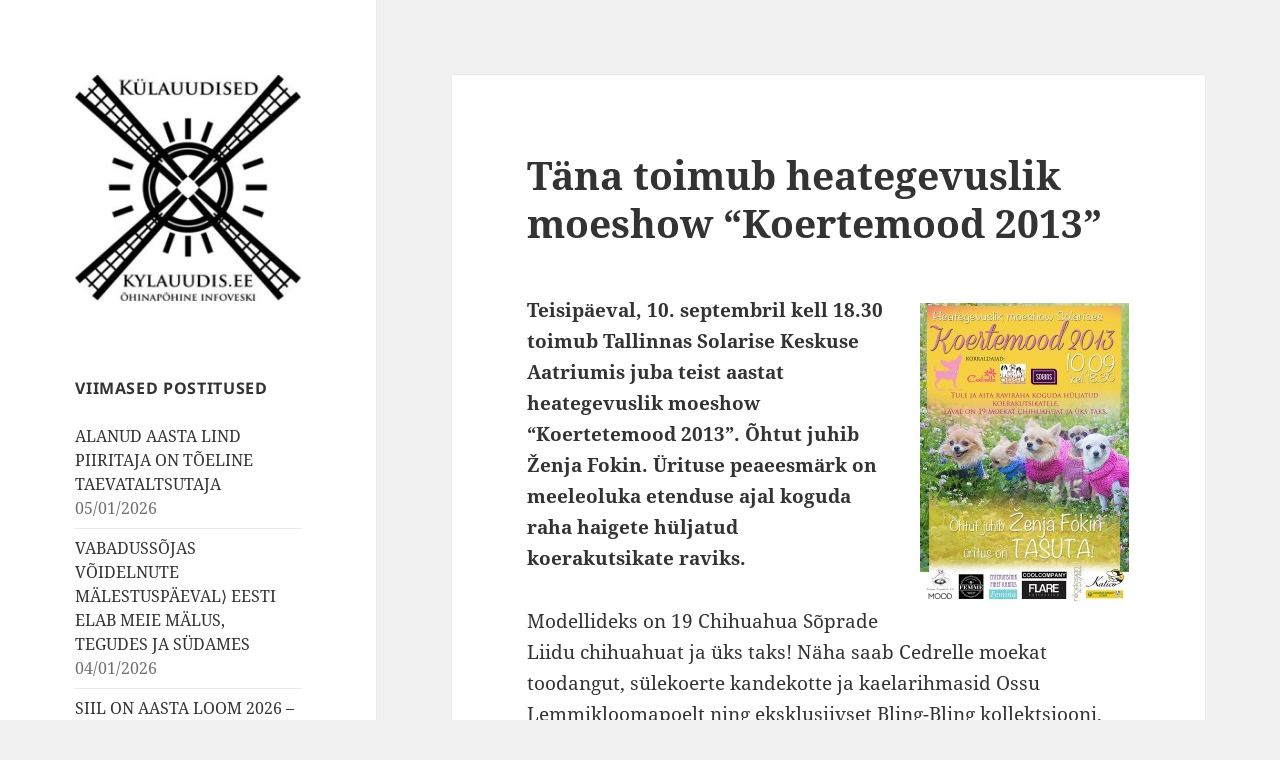

--- FILE ---
content_type: text/css
request_url: https://kylauudis.ee/wp-content/themes/twentyfifteen-child/style.css?ver=20250415
body_size: -72
content:
/*
	Theme Name:   Twenty Fifteen Child
	Template:     twentyfifteen
	Version:      1.0.0
*/

@import url("../twentyfifteen/style.css");


